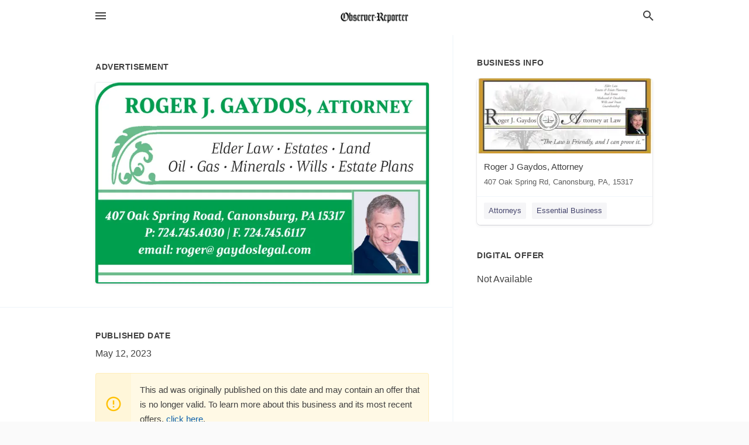

--- FILE ---
content_type: text/html; charset=utf-8
request_url: https://local.observer-reporter.com/canonsburg-us-pa/roger-j-gaydos-attorney-724-745-4030/2023-05-12-12415919-roger-j-gaydos-attorney-elder-law-estates-land-oil-gas-minerals-wills-estate-plans-407-oak-spring-road-canonsburg-pa-15317-p-724-dot-745-dot-4030-f-724-dot-745-dot-6117-email-roger-at-gaydoslegal-dot-com-roger-j-gaydos-attorney-elder-la
body_size: 6422
content:
<!DOCTYPE html>
<html lang="en" data-acm-directory="false">
  <head>
    <meta charset="utf-8">
    <meta name="viewport" content="initial-scale=1, width=device-width" />
    <!-- PWA Meta Tags -->
    <meta name="apple-mobile-web-app-capable" content="yes">
    <meta name="apple-mobile-web-app-status-bar-style" content="black-translucent">
    <meta name="apple-mobile-web-app-title" content="FRIDAY, MAY 12, 2023 Ad - Roger J Gaydos, Attorney - Observer-Reporter">
    <link rel="apple-touch-icon" href="/directory-favicon.ico" />
    <!-- Primary Meta Tags -->
    <title>FRIDAY, MAY 12, 2023 Ad - Roger J Gaydos, Attorney - Observer-Reporter</title>
    <meta name="title" content="FRIDAY, MAY 12, 2023 Ad - Roger J Gaydos, Attorney - Observer-Reporter">
    <meta name="description" content="Attorneys in 407 Oak Spring Rd, Canonsburg, PA 15317">
    <link rel="shortcut icon" href="/directory-favicon.ico" />
    <meta itemprop="image" content="https://via.placeholder.com/800x800">

    <!-- Open Graph / Facebook -->
    <meta property="og:url" content="https://local.observer-reporter.com/canonsburg-us-pa/roger-j-gaydos-attorney-724-745-4030/[base64]">
    <meta property="og:type" content="website">
    <meta property="og:title" content="FRIDAY, MAY 12, 2023 Ad - Roger J Gaydos, Attorney - Observer-Reporter">
    <meta property="og:description" content="Attorneys in 407 Oak Spring Rd, Canonsburg, PA 15317">
    <meta property="og:image" content="https://via.placeholder.com/800x800">

    <!-- Twitter -->
    <meta property="twitter:url" content="https://local.observer-reporter.com/canonsburg-us-pa/roger-j-gaydos-attorney-724-745-4030/[base64]">
    <meta property="twitter:title" content="FRIDAY, MAY 12, 2023 Ad - Roger J Gaydos, Attorney - Observer-Reporter">
    <meta property="twitter:description" content="Attorneys in 407 Oak Spring Rd, Canonsburg, PA 15317">
    <meta property="twitter:image" content="https://via.placeholder.com/800x800">
    <meta property="twitter:card" content="summary_large_image">


    <!-- Google Search Console -->
      <meta name="google-site-verification" content="KT9Rnv_jwBhecDo57tL9xdJt5W6kxd6T3rO8qde7hns" />


    <!-- Other Assets -->
      <link rel="stylesheet" href="https://unpkg.com/leaflet@1.6.0/dist/leaflet.css" integrity="sha512-xwE/Az9zrjBIphAcBb3F6JVqxf46+CDLwfLMHloNu6KEQCAWi6HcDUbeOfBIptF7tcCzusKFjFw2yuvEpDL9wQ==" crossorigin=""/>


    <!-- Google Analytics -->

    <link rel="stylesheet" media="screen" href="/assets/directory/index-625ebbc43c213a1a95e97871809bb1c7c764b7e3acf9db3a90d549597404474f.css" />
      <meta name="google-site-verification" content="HO1FJQHixJqwn1yb_Niut2gQf1-IktVX4Lebusy_hfQ" />

    <script>
//<![CDATA[

      const MESEARCH_KEY = "";

//]]>
</script>
      <script src="/assets/directory/resources/jquery.min-a4ef3f56a89b3569946388ef171b1858effcfc18c06695b3b9cab47996be4986.js"></script>
      <link rel="stylesheet" media="screen" href="/assets/directory/materialdesignicons.min-aafad1dc342d5f4be026ca0942dc89d427725af25326ef4881f30e8d40bffe7e.css" />
  </head>

  <body class="preload" data-theme="">


    <style>
      :root {
        --color-link-alt: #6772E5 !important;
      }
    </style>

    <div class="blocker-banner" id="blocker-banner" style="display: none;">
      <div class="blocker-banner-interior">
        <span class="icon mdi mdi-alert"></span>
        <div class="blocker-banner-title">We notice you're using an ad blocker.</div>
        <div class="blocker-banner-text">Since the purpose of this site is to display digital ads, please disable your ad blocker to prevent content from breaking.</div>
        <span class="close mdi mdi-close"></span>
      </div>
    </div>

    <div class="wrapper">
      <div class="header ">
  <div class="header-main">
    <div class="container ">
      <style>
  body {
    font-family: "Arial", sans-serif;
  }
</style>
<a class="logo" href=/ aria-label="Business logo clickable to go to the home page">
    <img src="https://assets.secure.ownlocal.com/img/logos/365/original_logos.png?1643151551" alt="Observer-Reporter">
</a>
<a class="mdi main-nav-item mdi-menu menu-container" aria-label="hamburger menu" aria-expanded="false" href="."></a>
<a class="mdi main-nav-item search-icon" style="right: 20px;left: auto;" href="." title="Search business collapsed">
  <svg class="magnify-icon" xmlns="http://www.w3.org/2000/svg" width="1em" height="1em" viewBox="0 0 24 24">
    <path fill="#404040" d="M9.5 3A6.5 6.5 0 0 1 16 9.5c0 1.61-.59 3.09-1.56 4.23l.27.27h.79l5 5l-1.5 1.5l-5-5v-.79l-.27-.27A6.52 6.52 0 0 1 9.5 16A6.5 6.5 0 0 1 3 9.5A6.5 6.5 0 0 1 9.5 3m0 2C7 5 5 7 5 9.5S7 14 9.5 14S14 12 14 9.5S12 5 9.5 5" />
  </svg>
  <svg class="ex-icon" xmlns="http://www.w3.org/2000/svg" width="1em" height="1em" viewBox="0 0 24 24">
    <path fill="#404040" d="M6.4 19L5 17.6l5.6-5.6L5 6.4L6.4 5l5.6 5.6L17.6 5L19 6.4L13.4 12l5.6 5.6l-1.4 1.4l-5.6-5.6z" />
  </svg>
</a>
<ul class="nav">
  <li><a href="/" aria-label="directory home"><span class="mdi mdi-home"></span><span>Directory Home</span></a></li>
  <li><a href="/shop-local" aria-label="shop local"><span class="mdi mdi-storefront"></span><span>Shop Local</span></a></li>
  <li>
    <li><a href="/ads" aria-label="printed ads"><span class="mdi mdi-newspaper"></span><span>Print Ads</span></a></li>
  <li><a href="/categories" aria-label="categories"><span class="mdi mdi-layers-outline"></span><span>Categories</span></a></li>
  <li>
    <a href="http://www.observer-reporter.com"  aria-label="newspaper name">
      <span class="mdi mdi-home-outline"></span><span>Observer-Reporter</span>
    </a>
  </li>
</ul>
<div class="header-search">
  <svg xmlns="http://www.w3.org/2000/svg" width="20px" height="20px" viewBox="0 2 25 25">
    <path fill="#404040" d="M9.5 3A6.5 6.5 0 0 1 16 9.5c0 1.61-.59 3.09-1.56 4.23l.27.27h.79l5 5l-1.5 1.5l-5-5v-.79l-.27-.27A6.52 6.52 0 0 1 9.5 16A6.5 6.5 0 0 1 3 9.5A6.5 6.5 0 0 1 9.5 3m0 2C7 5 5 7 5 9.5S7 14 9.5 14S14 12 14 9.5S12 5 9.5 5"></path>
  </svg>
    <form action="/businesses" accept-charset="UTF-8" method="get">
      <input class="search-box" autocomplete="off" type="text" placeholder="Search for businesses" name="q" value="" />
</form></div>

    </div>
  </div>
</div>


      <link rel="stylesheet" media="screen" href="/assets/directory/ads-8d4cbb0ac9ea355c871c5182567aa0470af4806c8332c30d07bd3d73e02b9029.css" />

<div class="page">
        <div id="details_ad_entity" class="columns" data-entity-id=12415919 data-entity-type="ad" data-controller="ads" data-action="show">
  <div class="column left-column">
    <div class="block">
      <div class="block-interior">
        <h3><span class="translation_missing" title="translation missing: en.directory.advertisement">Advertisement</span></h3>
        <img class="promo" src="https://assets.secure.ownlocal.com/img/uploads/12415919/large_images.webp" alt="Ad promo image large">
      </div>
    </div>
    <div class="block">
      <div class="block-interior">
          <ul class="specs">
              <li>
                  <h3>Published Date</h3>
                  <span>May 12, 2023</span>
                    <div class="expired-note">
                      This ad was originally published on this date and may contain an offer that is no longer valid. 
                      To learn more about this business and its most recent offers, 
                      <a href="/canonsburg-pa/roger-j-gaydos-attorney-724-745-4030">click here</a>.
                    </div>
              </li>
          </ul>
        </div>
      </div>
      <div class="block">
        <div class="block-interior">
          <div class="promo-text">
            <h3>Ad Text</h3>
            <div class="promo-text-interior">
            <p>ROGER J. GAYDOS, ATTORNEY
Elder Law Estates · Land
Oil Gas Minerals Wills Estate Plans
.
.

407 Oak Spring Road, Canonsburg, PA 15317
P: 724.745.4030 | F. 724.745.6117
email: roger@ gaydoslegal.com ROGER J. GAYDOS , ATTORNEY Elder Law Estates · Land Oil Gas Minerals Wills Estate Plans . .  407 Oak Spring Road , Canonsburg , PA 15317 P : 724.745.4030 | F. 724.745.6117 email : roger @ gaydoslegal.com</p>
          </div>
        </div>
      </div>
    </div>
  </div>
  <div class="column right-column">
    <div class="block">
      <div class="block-interior">
          <h3>Business Info</h3>
          <ul id="businesses_entity" class="cards" style="margin-bottom: 15px;">
              
<li class="" data-entity-id="23905294" data-name="Roger J Gaydos, Attorney" data-entity-type="business" data-controller="ads" data-action="show">
  <a itemscope itemtype="http://schema.org/LocalBusiness" class="card-top" href="/canonsburg-pa/roger-j-gaydos-attorney-724-745-4030" title="Roger J Gaydos, Attorney" aria-label="Roger J Gaydos, Attorney 407 Oak Spring Rd, Canonsburg, PA, 15317" >
    <div
      class="image "
        style= "background-image: url('https://storage.googleapis.com/ownlocal-adforge-production/uploads/images/advertisers/23905294/36395_small.webp');"
    >
    </div>
    <div class="card-info">
      <div itemprop="name" class="name">Roger J Gaydos, Attorney</div>
      <span itemprop="address" itemscope itemtype="http://schema.org/PostalAddress">
        <div itemprop="streetAddress" class="details">407 Oak Spring Rd, Canonsburg, PA, 15317</div>
      </span>
    </div>
  </a>
  <div class="card-bottom">

    
<a class="tag" href="/categories/legal/attorneys">
  Attorneys
</a>

<a class="tag" href="/categories/shop-local/essential-business">
  Essential Business
</a>

  </div>
</li>

          </ul>
        <h3>Digital Offer</h3>
          <span>Not Available</span>
      </div>
    </div>
  </div>
  <div class="clear">
  </div>
</div>



        <section>
            
<section>
  <div class="container">
    <h2>OTHER PRINT ADS</h2>
    <div id="carouselads" class="cards carousel promos">
      <div title="left arrow icon" class="control previous"><span class="mdi"><svg xmlns="http://www.w3.org/2000/svg" width="1em" height="1em" viewBox="0 0 24 24"><path fill="currentColor" d="M15.41 16.58L10.83 12l4.58-4.59L14 6l-6 6l6 6z"/></svg></span></div>
      <div title="right arrow icon" class="control next"><span class="mdi"><svg xmlns="http://www.w3.org/2000/svg" width="1em" height="1em" viewBox="0 0 24 24"><path fill="currentColor" d="M8.59 16.58L13.17 12L8.59 7.41L10 6l6 6l-6 6z"/></svg></span></div>
      <div class="stage active">
        <ul id="ads_entity">
          
<li data-entity-id="12604002" data-entity-type="ad" data-controller="ads" data-action="show">
  <a class="card-top" href="/canonsburg-pa/roger-j-gaydos-attorney-724-745-4030/[base64]" aria-label="02/26/24">
    <div class="image "
        style="background-image: url('https://assets.secure.ownlocal.com/img/uploads/12604002/hover_images.webp');"
    ></div>
    <div class="card-info">
      <div
        class="details"
        data-ad-start-date='02/26/24'
        data-business-name='Roger J Gaydos, Attorney'
        data-business-address='407 Oak Spring Rd'
        data-business-city='Canonsburg'
        data-business-state='PA'
        data-business-phone='+17247454030'
        data-business-website=''
        data-business-profile='/canonsburg-pa/roger-j-gaydos-attorney-724-745-4030'
      >
        <span class="mdi mdi-calendar"></span>02/26/24
      </div>
    </div>
  </a>
</li>

<li data-entity-id="12582130" data-entity-type="ad" data-controller="ads" data-action="show">
  <a class="card-top" href="/canonsburg-pa/roger-j-gaydos-attorney-724-745-4030/[base64]" aria-label="01/22/24">
    <div class="image "
        style="background-image: url('https://assets.secure.ownlocal.com/img/uploads/12582130/hover_images.webp');"
    ></div>
    <div class="card-info">
      <div
        class="details"
        data-ad-start-date='01/22/24'
        data-business-name='Roger J Gaydos, Attorney'
        data-business-address='407 Oak Spring Rd'
        data-business-city='Canonsburg'
        data-business-state='PA'
        data-business-phone='+17247454030'
        data-business-website=''
        data-business-profile='/canonsburg-pa/roger-j-gaydos-attorney-724-745-4030'
      >
        <span class="mdi mdi-calendar"></span>01/22/24
      </div>
    </div>
  </a>
</li>

<li data-entity-id="12574187" data-entity-type="ad" data-controller="ads" data-action="show">
  <a class="card-top" href="/canonsburg-pa/roger-j-gaydos-attorney-724-745-4030/[base64]" aria-label="01/02/24">
    <div class="image "
        style="background-image: url('https://assets.secure.ownlocal.com/img/uploads/12574187/hover_images.webp');"
    ></div>
    <div class="card-info">
      <div
        class="details"
        data-ad-start-date='01/02/24'
        data-business-name='Roger J Gaydos, Attorney'
        data-business-address='407 Oak Spring Rd'
        data-business-city='Canonsburg'
        data-business-state='PA'
        data-business-phone='+17247454030'
        data-business-website=''
        data-business-profile='/canonsburg-pa/roger-j-gaydos-attorney-724-745-4030'
      >
        <span class="mdi mdi-calendar"></span>01/02/24
      </div>
    </div>
  </a>
</li>

<li data-entity-id="12572002" data-entity-type="ad" data-controller="ads" data-action="show">
  <a class="card-top" href="/canonsburg-pa/roger-j-gaydos-attorney-724-745-4030/[base64]" aria-label="12/26/23">
    <div class="image "
        style="background-image: url('https://assets.secure.ownlocal.com/img/uploads/12572002/hover_images.webp');"
    ></div>
    <div class="card-info">
      <div
        class="details"
        data-ad-start-date='12/26/23'
        data-business-name='Roger J Gaydos, Attorney'
        data-business-address='407 Oak Spring Rd'
        data-business-city='Canonsburg'
        data-business-state='PA'
        data-business-phone='+17247454030'
        data-business-website=''
        data-business-profile='/canonsburg-pa/roger-j-gaydos-attorney-724-745-4030'
      >
        <span class="mdi mdi-calendar"></span>12/26/23
      </div>
    </div>
  </a>
</li>

<li data-entity-id="12560275" data-entity-type="ad" data-controller="ads" data-action="show">
  <a class="card-top" href="/canonsburg-pa/roger-j-gaydos-attorney-724-745-4030/[base64]" aria-label="12/04/23">
    <div class="image "
        style="background-image: url('https://assets.secure.ownlocal.com/img/uploads/12560275/hover_images.webp');"
    ></div>
    <div class="card-info">
      <div
        class="details"
        data-ad-start-date='12/04/23'
        data-business-name='Roger J Gaydos, Attorney'
        data-business-address='407 Oak Spring Rd'
        data-business-city='Canonsburg'
        data-business-state='PA'
        data-business-phone='+17247454030'
        data-business-website=''
        data-business-profile='/canonsburg-pa/roger-j-gaydos-attorney-724-745-4030'
      >
        <span class="mdi mdi-calendar"></span>12/04/23
      </div>
    </div>
  </a>
</li>

        </ul>
      </div>
        <div class="stage">
          <ul id="ads_entity">
            
<li data-entity-id="12548400" data-entity-type="ad" data-controller="ads" data-action="show">
  <a class="card-top" href="/canonsburg-pa/roger-j-gaydos-attorney-724-745-4030/[base64]" aria-label="11/15/23">
    <div class="image "
        style="background-image: url('https://assets.secure.ownlocal.com/img/uploads/12548400/hover_images.webp');"
    ></div>
    <div class="card-info">
      <div
        class="details"
        data-ad-start-date='11/15/23'
        data-business-name='Roger J Gaydos, Attorney'
        data-business-address='407 Oak Spring Rd'
        data-business-city='Canonsburg'
        data-business-state='PA'
        data-business-phone='+17247454030'
        data-business-website=''
        data-business-profile='/canonsburg-pa/roger-j-gaydos-attorney-724-745-4030'
      >
        <span class="mdi mdi-calendar"></span>11/15/23
      </div>
    </div>
  </a>
</li>

<li data-entity-id="12546021" data-entity-type="ad" data-controller="ads" data-action="show">
  <a class="card-top" href="/canonsburg-pa/roger-j-gaydos-attorney-724-745-4030/[base64]" aria-label="11/10/23">
    <div class="image "
        style="background-image: url('https://assets.secure.ownlocal.com/img/uploads/12546021/hover_images.webp');"
    ></div>
    <div class="card-info">
      <div
        class="details"
        data-ad-start-date='11/10/23'
        data-business-name='Roger J Gaydos, Attorney'
        data-business-address='407 Oak Spring Rd'
        data-business-city='Canonsburg'
        data-business-state='PA'
        data-business-phone='+17247454030'
        data-business-website=''
        data-business-profile='/canonsburg-pa/roger-j-gaydos-attorney-724-745-4030'
      >
        <span class="mdi mdi-calendar"></span>11/10/23
      </div>
    </div>
  </a>
</li>

<li data-entity-id="12543237" data-entity-type="ad" data-controller="ads" data-action="show">
  <a class="card-top" href="/canonsburg-pa/roger-j-gaydos-attorney-724-745-4030/[base64]" aria-label="11/06/23">
    <div class="image "
        style="background-image: url('https://assets.secure.ownlocal.com/img/uploads/12543237/hover_images.webp');"
    ></div>
    <div class="card-info">
      <div
        class="details"
        data-ad-start-date='11/06/23'
        data-business-name='Roger J Gaydos, Attorney'
        data-business-address='407 Oak Spring Rd'
        data-business-city='Canonsburg'
        data-business-state='PA'
        data-business-phone='+17247454030'
        data-business-website=''
        data-business-profile='/canonsburg-pa/roger-j-gaydos-attorney-724-745-4030'
      >
        <span class="mdi mdi-calendar"></span>11/06/23
      </div>
    </div>
  </a>
</li>

<li data-entity-id="12527037" data-entity-type="ad" data-controller="ads" data-action="show">
  <a class="card-top" href="/canonsburg-pa/roger-j-gaydos-attorney-724-745-4030/[base64]" aria-label="10/09/23">
    <div class="image "
        style="background-image: url('https://assets.secure.ownlocal.com/img/uploads/12527037/hover_images.webp');"
    ></div>
    <div class="card-info">
      <div
        class="details"
        data-ad-start-date='10/09/23'
        data-business-name='Roger J Gaydos, Attorney'
        data-business-address='407 Oak Spring Rd'
        data-business-city='Canonsburg'
        data-business-state='PA'
        data-business-phone='+17247454030'
        data-business-website=''
        data-business-profile='/canonsburg-pa/roger-j-gaydos-attorney-724-745-4030'
      >
        <span class="mdi mdi-calendar"></span>10/09/23
      </div>
    </div>
  </a>
</li>

<li data-entity-id="12523012" data-entity-type="ad" data-controller="ads" data-action="show">
  <a class="card-top" href="/canonsburg-pa/roger-j-gaydos-attorney-724-745-4030/[base64]" aria-label="10/02/23">
    <div class="image "
        style="background-image: url('https://assets.secure.ownlocal.com/img/uploads/12523012/hover_images.webp');"
    ></div>
    <div class="card-info">
      <div
        class="details"
        data-ad-start-date='10/02/23'
        data-business-name='Roger J Gaydos, Attorney'
        data-business-address='407 Oak Spring Rd'
        data-business-city='Canonsburg'
        data-business-state='PA'
        data-business-phone='+17247454030'
        data-business-website=''
        data-business-profile='/canonsburg-pa/roger-j-gaydos-attorney-724-745-4030'
      >
        <span class="mdi mdi-calendar"></span>10/02/23
      </div>
    </div>
  </a>
</li>

          </ul>
        </div>
        <div class="stage">
          <ul id="ads_entity">
            
<li data-entity-id="12510528" data-entity-type="ad" data-controller="ads" data-action="show">
  <a class="card-top" href="/canonsburg-pa/roger-j-gaydos-attorney-724-745-4030/[base64]" aria-label="09/11/23">
    <div class="image "
        style="background-image: url('https://assets.secure.ownlocal.com/img/uploads/12510528/hover_images.webp');"
    ></div>
    <div class="card-info">
      <div
        class="details"
        data-ad-start-date='09/11/23'
        data-business-name='Roger J Gaydos, Attorney'
        data-business-address='407 Oak Spring Rd'
        data-business-city='Canonsburg'
        data-business-state='PA'
        data-business-phone='+17247454030'
        data-business-website=''
        data-business-profile='/canonsburg-pa/roger-j-gaydos-attorney-724-745-4030'
      >
        <span class="mdi mdi-calendar"></span>09/11/23
      </div>
    </div>
  </a>
</li>

<li data-entity-id="12507241" data-entity-type="ad" data-controller="ads" data-action="show">
  <a class="card-top" href="/canonsburg-pa/roger-j-gaydos-attorney-724-745-4030/[base64]" aria-label="09/05/23">
    <div class="image "
        style="background-image: url('https://assets.secure.ownlocal.com/img/uploads/12507241/hover_images.webp');"
    ></div>
    <div class="card-info">
      <div
        class="details"
        data-ad-start-date='09/05/23'
        data-business-name='Roger J Gaydos, Attorney'
        data-business-address='407 Oak Spring Rd'
        data-business-city='Canonsburg'
        data-business-state='PA'
        data-business-phone='+17247454030'
        data-business-website=''
        data-business-profile='/canonsburg-pa/roger-j-gaydos-attorney-724-745-4030'
      >
        <span class="mdi mdi-calendar"></span>09/05/23
      </div>
    </div>
  </a>
</li>

<li data-entity-id="12497251" data-entity-type="ad" data-controller="ads" data-action="show">
  <a class="card-top" href="/canonsburg-pa/roger-j-gaydos-attorney-724-745-4030/[base64]" aria-label="08/14/23">
    <div class="image "
        style="background-image: url('https://assets.secure.ownlocal.com/img/uploads/12497251/hover_images.webp');"
    ></div>
    <div class="card-info">
      <div
        class="details"
        data-ad-start-date='08/14/23'
        data-business-name='Roger J Gaydos, Attorney'
        data-business-address='407 Oak Spring Rd'
        data-business-city='Canonsburg'
        data-business-state='PA'
        data-business-phone='+17247454030'
        data-business-website=''
        data-business-profile='/canonsburg-pa/roger-j-gaydos-attorney-724-745-4030'
      >
        <span class="mdi mdi-calendar"></span>08/14/23
      </div>
    </div>
  </a>
</li>

<li data-entity-id="12494066" data-entity-type="ad" data-controller="ads" data-action="show">
  <a class="card-top" href="/canonsburg-pa/roger-j-gaydos-attorney-724-745-4030/[base64]" aria-label="08/07/23">
    <div class="image "
        style="background-image: url('https://assets.secure.ownlocal.com/img/uploads/12494066/hover_images.webp');"
    ></div>
    <div class="card-info">
      <div
        class="details"
        data-ad-start-date='08/07/23'
        data-business-name='Roger J Gaydos, Attorney'
        data-business-address='407 Oak Spring Rd'
        data-business-city='Canonsburg'
        data-business-state='PA'
        data-business-phone='+17247454030'
        data-business-website=''
        data-business-profile='/canonsburg-pa/roger-j-gaydos-attorney-724-745-4030'
      >
        <span class="mdi mdi-calendar"></span>08/07/23
      </div>
    </div>
  </a>
</li>

<li data-entity-id="12488745" data-entity-type="ad" data-controller="ads" data-action="show">
  <a class="card-top" href="/canonsburg-pa/roger-j-gaydos-attorney-724-745-4030/[base64]" aria-label="07/27/23">
    <div class="image "
        style="background-image: url('https://assets.secure.ownlocal.com/img/uploads/12488745/hover_images.webp');"
    ></div>
    <div class="card-info">
      <div
        class="details"
        data-ad-start-date='07/27/23'
        data-business-name='Roger J Gaydos, Attorney'
        data-business-address='407 Oak Spring Rd'
        data-business-city='Canonsburg'
        data-business-state='PA'
        data-business-phone='+17247454030'
        data-business-website=''
        data-business-profile='/canonsburg-pa/roger-j-gaydos-attorney-724-745-4030'
      >
        <span class="mdi mdi-calendar"></span>07/27/23
      </div>
    </div>
  </a>
</li>

          </ul>
        </div>
        <div class="stage">
          <ul id="ads_entity">
            
<li data-entity-id="12451908" data-entity-type="ad" data-controller="ads" data-action="show">
  <a class="card-top" href="/canonsburg-pa/roger-j-gaydos-attorney-724-745-4030/[base64]" aria-label="07/14/23">
    <div class="image "
        style="background-image: url('https://assets.secure.ownlocal.com/img/uploads/12451908/hover_images.webp');"
    ></div>
    <div class="card-info">
      <div
        class="details"
        data-ad-start-date='07/14/23'
        data-business-name='Roger J Gaydos, Attorney'
        data-business-address='407 Oak Spring Rd'
        data-business-city='Canonsburg'
        data-business-state='PA'
        data-business-phone='+17247454030'
        data-business-website=''
        data-business-profile='/canonsburg-pa/roger-j-gaydos-attorney-724-745-4030'
      >
        <span class="mdi mdi-calendar"></span>07/14/23
      </div>
    </div>
  </a>
</li>

<li data-entity-id="12444870" data-entity-type="ad" data-controller="ads" data-action="show">
  <a class="card-top" href="/canonsburg-pa/roger-j-gaydos-attorney-724-745-4030/[base64]" aria-label="07/10/23">
    <div class="image "
        style="background-image: url('https://assets.secure.ownlocal.com/img/uploads/12444870/hover_images.webp');"
    ></div>
    <div class="card-info">
      <div
        class="details"
        data-ad-start-date='07/10/23'
        data-business-name='Roger J Gaydos, Attorney'
        data-business-address='407 Oak Spring Rd'
        data-business-city='Canonsburg'
        data-business-state='PA'
        data-business-phone='+17247454030'
        data-business-website=''
        data-business-profile='/canonsburg-pa/roger-j-gaydos-attorney-724-745-4030'
      >
        <span class="mdi mdi-calendar"></span>07/10/23
      </div>
    </div>
  </a>
</li>

<li data-entity-id="12437153" data-entity-type="ad" data-controller="ads" data-action="show">
  <a class="card-top" href="/canonsburg-pa/roger-j-gaydos-attorney-724-745-4030/[base64]" aria-label="06/23/23">
    <div class="image "
        style="background-image: url('https://assets.secure.ownlocal.com/img/uploads/12437153/hover_images.webp');"
    ></div>
    <div class="card-info">
      <div
        class="details"
        data-ad-start-date='06/23/23'
        data-business-name='Roger J Gaydos, Attorney'
        data-business-address='407 Oak Spring Rd'
        data-business-city='Canonsburg'
        data-business-state='PA'
        data-business-phone='+17247454030'
        data-business-website=''
        data-business-profile='/canonsburg-pa/roger-j-gaydos-attorney-724-745-4030'
      >
        <span class="mdi mdi-calendar"></span>06/23/23
      </div>
    </div>
  </a>
</li>

<li data-entity-id="12435775" data-entity-type="ad" data-controller="ads" data-action="show">
  <a class="card-top" href="/canonsburg-pa/roger-j-gaydos-attorney-724-745-4030/[base64]" aria-label="06/21/23">
    <div class="image "
        style="background-image: url('https://assets.secure.ownlocal.com/img/uploads/12435775/hover_images.webp');"
    ></div>
    <div class="card-info">
      <div
        class="details"
        data-ad-start-date='06/21/23'
        data-business-name='Roger J Gaydos, Attorney'
        data-business-address='407 Oak Spring Rd'
        data-business-city='Canonsburg'
        data-business-state='PA'
        data-business-phone='+17247454030'
        data-business-website=''
        data-business-profile='/canonsburg-pa/roger-j-gaydos-attorney-724-745-4030'
      >
        <span class="mdi mdi-calendar"></span>06/21/23
      </div>
    </div>
  </a>
</li>

<li data-entity-id="12435084" data-entity-type="ad" data-controller="ads" data-action="show">
  <a class="card-top" href="/canonsburg-pa/roger-j-gaydos-attorney-724-745-4030/[base64]" aria-label="06/19/23">
    <div class="image "
        style="background-image: url('https://assets.secure.ownlocal.com/img/uploads/12435084/hover_images.webp');"
    ></div>
    <div class="card-info">
      <div
        class="details"
        data-ad-start-date='06/19/23'
        data-business-name='Roger J Gaydos, Attorney'
        data-business-address='407 Oak Spring Rd'
        data-business-city='Canonsburg'
        data-business-state='PA'
        data-business-phone='+17247454030'
        data-business-website=''
        data-business-profile='/canonsburg-pa/roger-j-gaydos-attorney-724-745-4030'
      >
        <span class="mdi mdi-calendar"></span>06/19/23
      </div>
    </div>
  </a>
</li>

          </ul>
        </div>
        <div class="stage">
          <ul id="ads_entity">
            
<li data-entity-id="12420958" data-entity-type="ad" data-controller="ads" data-action="show">
  <a class="card-top" href="/canonsburg-pa/roger-j-gaydos-attorney-724-745-4030/[base64]" aria-label="05/22/23">
    <div class="image "
        style="background-image: url('https://assets.secure.ownlocal.com/img/uploads/12420958/hover_images.webp');"
    ></div>
    <div class="card-info">
      <div
        class="details"
        data-ad-start-date='05/22/23'
        data-business-name='Roger J Gaydos, Attorney'
        data-business-address='407 Oak Spring Rd'
        data-business-city='Canonsburg'
        data-business-state='PA'
        data-business-phone='+17247454030'
        data-business-website=''
        data-business-profile='/canonsburg-pa/roger-j-gaydos-attorney-724-745-4030'
      >
        <span class="mdi mdi-calendar"></span>05/22/23
      </div>
    </div>
  </a>
</li>

<li data-entity-id="12417258" data-entity-type="ad" data-controller="ads" data-action="show">
  <a class="card-top" href="/canonsburg-pa/roger-j-gaydos-attorney-724-745-4030/[base64]" aria-label="05/15/23">
    <div class="image "
        style="background-image: url('https://assets.secure.ownlocal.com/img/uploads/12417258/hover_images.webp');"
    ></div>
    <div class="card-info">
      <div
        class="details"
        data-ad-start-date='05/15/23'
        data-business-name='Roger J Gaydos, Attorney'
        data-business-address='407 Oak Spring Rd'
        data-business-city='Canonsburg'
        data-business-state='PA'
        data-business-phone='+17247454030'
        data-business-website=''
        data-business-profile='/canonsburg-pa/roger-j-gaydos-attorney-724-745-4030'
      >
        <span class="mdi mdi-calendar"></span>05/15/23
      </div>
    </div>
  </a>
</li>

<li data-entity-id="12411931" data-entity-type="ad" data-controller="ads" data-action="show">
  <a class="card-top" href="/canonsburg-pa/roger-j-gaydos-attorney-724-745-4030/[base64]" aria-label="05/05/23">
    <div class="image "
        style="background-image: url('https://assets.secure.ownlocal.com/img/uploads/12411931/hover_images.webp');"
    ></div>
    <div class="card-info">
      <div
        class="details"
        data-ad-start-date='05/05/23'
        data-business-name='Roger J Gaydos, Attorney'
        data-business-address='407 Oak Spring Rd'
        data-business-city='Canonsburg'
        data-business-state='PA'
        data-business-phone='+17247454030'
        data-business-website=''
        data-business-profile='/canonsburg-pa/roger-j-gaydos-attorney-724-745-4030'
      >
        <span class="mdi mdi-calendar"></span>05/05/23
      </div>
    </div>
  </a>
</li>

<li data-entity-id="12372458" data-entity-type="ad" data-controller="ads" data-action="show">
  <a class="card-top" href="/canonsburg-pa/roger-j-gaydos-attorney-724-745-4030/[base64]" aria-label="02/22/23">
    <div class="image "
        style="background-image: url('https://assets.secure.ownlocal.com/img/uploads/12372458/hover_images.webp');"
    ></div>
    <div class="card-info">
      <div
        class="details"
        data-ad-start-date='02/22/23'
        data-business-name='Roger J Gaydos, Attorney'
        data-business-address='407 Oak Spring Rd'
        data-business-city='Canonsburg'
        data-business-state='PA'
        data-business-phone='+17247454030'
        data-business-website=''
        data-business-profile='/canonsburg-pa/roger-j-gaydos-attorney-724-745-4030'
      >
        <span class="mdi mdi-calendar"></span>02/22/23
      </div>
    </div>
  </a>
</li>

<li data-entity-id="12368817" data-entity-type="ad" data-controller="ads" data-action="show">
  <a class="card-top" href="/canonsburg-pa/roger-j-gaydos-attorney-724-745-4030/[base64]" aria-label="02/15/23">
    <div class="image "
        style="background-image: url('https://assets.secure.ownlocal.com/img/uploads/12368817/hover_images.webp');"
    ></div>
    <div class="card-info">
      <div
        class="details"
        data-ad-start-date='02/15/23'
        data-business-name='Roger J Gaydos, Attorney'
        data-business-address='407 Oak Spring Rd'
        data-business-city='Canonsburg'
        data-business-state='PA'
        data-business-phone='+17247454030'
        data-business-website=''
        data-business-profile='/canonsburg-pa/roger-j-gaydos-attorney-724-745-4030'
      >
        <span class="mdi mdi-calendar"></span>02/15/23
      </div>
    </div>
  </a>
</li>

          </ul>
        </div>
        <div class="stage">
          <ul id="ads_entity">
            
<li data-entity-id="12367987" data-entity-type="ad" data-controller="ads" data-action="show">
  <a class="card-top" href="/canonsburg-pa/roger-j-gaydos-attorney-724-745-4030/[base64]" aria-label="02/13/23">
    <div class="image "
        style="background-image: url('https://assets.secure.ownlocal.com/img/uploads/12367987/hover_images.webp');"
    ></div>
    <div class="card-info">
      <div
        class="details"
        data-ad-start-date='02/13/23'
        data-business-name='Roger J Gaydos, Attorney'
        data-business-address='407 Oak Spring Rd'
        data-business-city='Canonsburg'
        data-business-state='PA'
        data-business-phone='+17247454030'
        data-business-website=''
        data-business-profile='/canonsburg-pa/roger-j-gaydos-attorney-724-745-4030'
      >
        <span class="mdi mdi-calendar"></span>02/13/23
      </div>
    </div>
  </a>
</li>

<li data-entity-id="12364608" data-entity-type="ad" data-controller="ads" data-action="show">
  <a class="card-top" href="/canonsburg-pa/roger-j-gaydos-attorney-724-745-4030/[base64]" aria-label="02/06/23">
    <div class="image "
        style="background-image: url('https://assets.secure.ownlocal.com/img/uploads/12364608/hover_images.webp');"
    ></div>
    <div class="card-info">
      <div
        class="details"
        data-ad-start-date='02/06/23'
        data-business-name='Roger J Gaydos, Attorney'
        data-business-address='407 Oak Spring Rd'
        data-business-city='Canonsburg'
        data-business-state='PA'
        data-business-phone='+17247454030'
        data-business-website=''
        data-business-profile='/canonsburg-pa/roger-j-gaydos-attorney-724-745-4030'
      >
        <span class="mdi mdi-calendar"></span>02/06/23
      </div>
    </div>
  </a>
</li>

<li data-entity-id="12354449" data-entity-type="ad" data-controller="ads" data-action="show">
  <a class="card-top" href="/canonsburg-pa/roger-j-gaydos-attorney-724-745-4030/[base64]" aria-label="01/16/23">
    <div class="image "
        style="background-image: url('https://assets.secure.ownlocal.com/img/uploads/12354449/hover_images.webp');"
    ></div>
    <div class="card-info">
      <div
        class="details"
        data-ad-start-date='01/16/23'
        data-business-name='Roger J Gaydos, Attorney'
        data-business-address='407 Oak Spring Rd'
        data-business-city='Canonsburg'
        data-business-state='PA'
        data-business-phone='+17247454030'
        data-business-website=''
        data-business-profile='/canonsburg-pa/roger-j-gaydos-attorney-724-745-4030'
      >
        <span class="mdi mdi-calendar"></span>01/16/23
      </div>
    </div>
  </a>
</li>

<li data-entity-id="12352295" data-entity-type="ad" data-controller="ads" data-action="show">
  <a class="card-top" href="/canonsburg-pa/roger-j-gaydos-attorney-724-745-4030/[base64]" aria-label="01/11/23">
    <div class="image "
        style="background-image: url('https://assets.secure.ownlocal.com/img/uploads/12352295/hover_images.webp');"
    ></div>
    <div class="card-info">
      <div
        class="details"
        data-ad-start-date='01/11/23'
        data-business-name='Roger J Gaydos, Attorney'
        data-business-address='407 Oak Spring Rd'
        data-business-city='Canonsburg'
        data-business-state='PA'
        data-business-phone='+17247454030'
        data-business-website=''
        data-business-profile='/canonsburg-pa/roger-j-gaydos-attorney-724-745-4030'
      >
        <span class="mdi mdi-calendar"></span>01/11/23
      </div>
    </div>
  </a>
</li>

<li data-entity-id="12351584" data-entity-type="ad" data-controller="ads" data-action="show">
  <a class="card-top" href="/canonsburg-pa/roger-j-gaydos-attorney-724-745-4030/[base64]" aria-label="01/09/23">
    <div class="image "
        style="background-image: url('https://assets.secure.ownlocal.com/img/uploads/12351584/hover_images.webp');"
    ></div>
    <div class="card-info">
      <div
        class="details"
        data-ad-start-date='01/09/23'
        data-business-name='Roger J Gaydos, Attorney'
        data-business-address='407 Oak Spring Rd'
        data-business-city='Canonsburg'
        data-business-state='PA'
        data-business-phone='+17247454030'
        data-business-website=''
        data-business-profile='/canonsburg-pa/roger-j-gaydos-attorney-724-745-4030'
      >
        <span class="mdi mdi-calendar"></span>01/09/23
      </div>
    </div>
  </a>
</li>

          </ul>
        </div>
    </div>
    
  </div>
</section>

<script>  
  document.addEventListener('DOMContentLoaded', function(e) {
      var carousel = document.querySelector("#carouselads");
      var next = carousel.querySelector(".control.next");
      var prev = carousel.querySelector(".control.previous");

      const cardTrigger = () => {
          lazyLoadImages("ads");
      };

      next.addEventListener("click", cardTrigger);
      prev.addEventListener("click", cardTrigger);
  });
</script>

        </section>
</div>

<script src="/assets/directory/ads-43f6cb505f5bca184b8c807a73470538605d9c43b4255ae7e923b8938c6dc67c.js"></script>


      <div class="footer">
  <div class="container">
    <div class="footer-top">
      <div class="links categories">
        <p class="footer-title">Categories</p>
        <ul>
          
<li>
  <a href="/categories/agriculture" aria-label='category Agriculture' >
    <span>
      Agriculture
    </span>
  </a>
</li>

<li>
  <a href="/categories/arts-and-entertainment" aria-label='category Arts and Entertainment' >
    <span>
      Arts and Entertainment
    </span>
  </a>
</li>

<li>
  <a href="/categories/auto" aria-label='category Auto' >
    <span>
      Auto
    </span>
  </a>
</li>

<li>
  <a href="/categories/beauty-and-wellness" aria-label='category Beauty and Wellness' >
    <span>
      Beauty and Wellness
    </span>
  </a>
</li>

<li>
  <a href="/categories/communication" aria-label='category Communication' >
    <span>
      Communication
    </span>
  </a>
</li>

<li>
  <a href="/categories/community" aria-label='category Community' >
    <span>
      Community
    </span>
  </a>
</li>

<li>
  <a href="/categories/construction" aria-label='category Construction' >
    <span>
      Construction
    </span>
  </a>
</li>

<li>
  <a href="/categories/education" aria-label='category Education' >
    <span>
      Education
    </span>
  </a>
</li>

<li>
  <a href="/categories/finance" aria-label='category Finance' >
    <span>
      Finance
    </span>
  </a>
</li>

<li>
  <a href="/categories/food-and-beverage" aria-label='category Food and Beverage' >
    <span>
      Food and Beverage
    </span>
  </a>
</li>

<li>
  <a href="/categories/house-and-home" aria-label='category House and Home' >
    <span>
      House and Home
    </span>
  </a>
</li>

<li>
  <a href="/categories/insurance" aria-label='category Insurance' >
    <span>
      Insurance
    </span>
  </a>
</li>

<li>
  <a href="/categories/legal" aria-label='category Legal' >
    <span>
      Legal
    </span>
  </a>
</li>

<li>
  <a href="/categories/manufacturing" aria-label='category Manufacturing' >
    <span>
      Manufacturing
    </span>
  </a>
</li>

<li>
  <a href="/categories/medical" aria-label='category Medical' >
    <span>
      Medical
    </span>
  </a>
</li>

<li>
  <a href="/categories/nightlife" aria-label='category Nightlife' >
    <span>
      Nightlife
    </span>
  </a>
</li>

<li>
  <a href="/categories/pets-and-animals" aria-label='category Pets and Animals' >
    <span>
      Pets and Animals
    </span>
  </a>
</li>

<li>
  <a href="/categories/philanthropy" aria-label='category Philanthropy' >
    <span>
      Philanthropy
    </span>
  </a>
</li>

<li>
  <a href="/categories/photo-and-video" aria-label='category Photo and Video' >
    <span>
      Photo and Video
    </span>
  </a>
</li>

<li>
  <a href="/categories/public-services" aria-label='category Public Services' >
    <span>
      Public Services
    </span>
  </a>
</li>

<li>
  <a href="/categories/real-estate" aria-label='category Real Estate' >
    <span>
      Real Estate
    </span>
  </a>
</li>

<li>
  <a href="/categories/recreation" aria-label='category Recreation' >
    <span>
      Recreation
    </span>
  </a>
</li>

<li>
  <a href="/categories/religion" aria-label='category Religion' >
    <span>
      Religion
    </span>
  </a>
</li>

<li>
  <a href="/categories/services" aria-label='category Services' >
    <span>
      Services
    </span>
  </a>
</li>

<li>
  <a href="/categories/shop-local" aria-label='category Shop Local' >
    <span>
      Shop Local
    </span>
  </a>
</li>

<li>
  <a href="/categories/shopping" aria-label='category Shopping' >
    <span>
      Shopping
    </span>
  </a>
</li>

<li>
  <a href="/categories/technical" aria-label='category Technical' >
    <span>
      Technical
    </span>
  </a>
</li>

<li>
  <a href="/categories/transportation" aria-label='category Transportation' >
    <span>
      Transportation
    </span>
  </a>
</li>

<li>
  <a href="/categories/travel" aria-label='category Travel' >
    <span>
      Travel
    </span>
  </a>
</li>

<li>
  <a href="/categories/utilities" aria-label='category Utilities' >
    <span>
      Utilities
    </span>
  </a>
</li>

        </ul>
      </div>
      <div class="links">
        <p class="footer-title">Directory</p>
        <ul>
          <li><a href="/promote">Get Verified</a></li>
          <li>
            <a href="https://admin.austin.ownlocal.com/login?p=424" >
              <span>Login</span> 
            </a>
          </li>
          

          <li><a href="/terms">Terms of Service</a></li>
          <li><a href="/privacy">Privacy policy</a></li>
          <li><a href="/got-to-top" class="back-to-top">Go To Top</a></li>
        </ul>
      </div>
      <div class="clear"></div>
    </div>
  </div>
  <div class="footer-bottom">
    <div class="copyright">
      <div class="container">
        © 2026 
        <a href="http://www.observer-reporter.com" >
          Observer-Reporter
          </a>. Powered by <a href="http://ownlocal.com" target="_blank" class="bold-link">OwnLocal</a><span> – helping local media with innovative <a href="https://ownlocal.com/products" target="_blank">print to web</a> and directory software</span>.
      </div>
    </div>
  </div>
</div>

    </div>
    <script src="/assets/directory/index-584af2f59b30467a7e4b931fd3f3db8d26af04d8a92f1974cbe6875ccaaaa66e.js" defer="defer"></script>
      <!-- Start of Async HubSpot Analytics Code -->
  <script type="text/javascript">
    (function(d,s,i,r) {
      if (d.getElementById(i)){return;}
      var n=d.createElement(s),e=d.getElementsByTagName(s)[0];
      n.id=i;n.src='//js.hs-analytics.net/analytics/'+(Math.ceil(new Date()/r)*r)+'/2150903.js';
      e.parentNode.insertBefore(n, e);
    })(document,"script","hs-analytics",300000);
  </script>
<!-- End of Async HubSpot Analytics Code -->


      <script>
        // AdBlock detection
        fetch('https://admin.ownlocal.com/api/adblock')
          .then(response => {
            if (!response.ok) {
              throw new Error('Network response was not ok');
            }
            return response.text();
          })
          .catch(error => {
            // Handle error, such as showing the blocker banner
            document.getElementById('blocker-banner').style.display = 'block';
          });
      </script>
    <script src="/assets/directory/interactions-e3133e709fc754effe1635477cc59c0147eaba70864f8c24d8f047f9063386f4.js" defer="defer"></script>
  </body>
</html>

<!-- RENDERED TIME: Saturday, 24 Jan 2026 09:40:30 Central Time (US & Canada) -->
